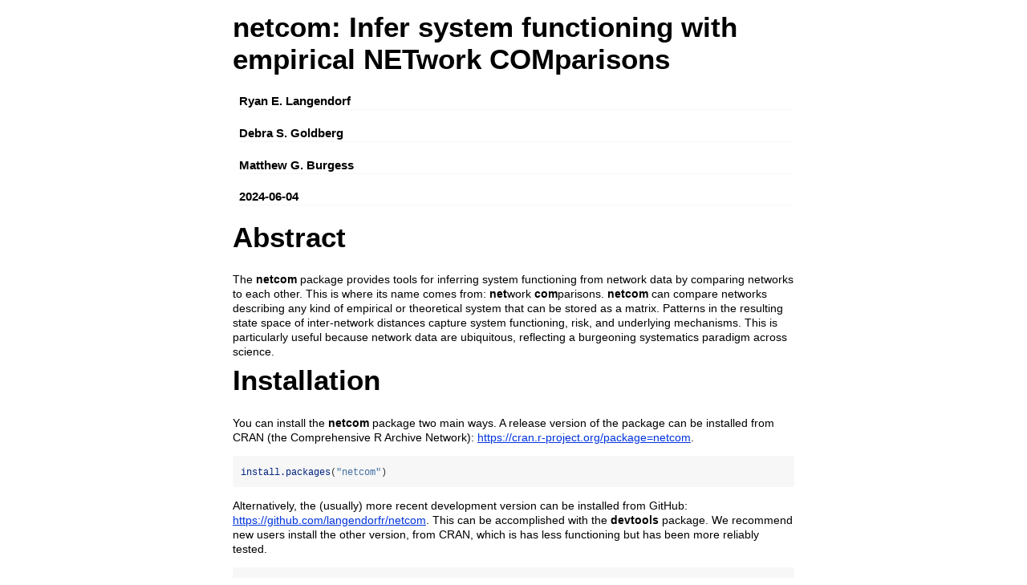

--- FILE ---
content_type: text/html
request_url: https://cran.r-project.org/web/packages/netcom/vignettes/tutorial.html
body_size: 527361
content:
<!DOCTYPE html>

<html>

<head>

<meta charset="utf-8" />
<meta name="generator" content="pandoc" />
<meta http-equiv="X-UA-Compatible" content="IE=EDGE" />

<meta name="viewport" content="width=device-width, initial-scale=1" />

<meta name="author" content="Ryan E. Langendorf" />
<meta name="author" content="Debra S. Goldberg" />
<meta name="author" content="Matthew G. Burgess" />

<meta name="date" content="2024-06-04" />

<title>netcom: Infer system functioning with empirical NETwork COMparisons</title>

<script src="[data-uri]"></script>

<style type="text/css">
  code{white-space: pre-wrap;}
  span.smallcaps{font-variant: small-caps;}
  span.underline{text-decoration: underline;}
  div.column{display: inline-block; vertical-align: top; width: 50%;}
  div.hanging-indent{margin-left: 1.5em; text-indent: -1.5em;}
  ul.task-list{list-style: none;}
    </style>



<style type="text/css">
  code {
    white-space: pre;
  }
  .sourceCode {
    overflow: visible;
  }
</style>
<style type="text/css" data-origin="pandoc">
pre > code.sourceCode { white-space: pre; position: relative; }
pre > code.sourceCode > span { display: inline-block; line-height: 1.25; }
pre > code.sourceCode > span:empty { height: 1.2em; }
.sourceCode { overflow: visible; }
code.sourceCode > span { color: inherit; text-decoration: inherit; }
div.sourceCode { margin: 1em 0; }
pre.sourceCode { margin: 0; }
@media screen {
div.sourceCode { overflow: auto; }
}
@media print {
pre > code.sourceCode { white-space: pre-wrap; }
pre > code.sourceCode > span { text-indent: -5em; padding-left: 5em; }
}
pre.numberSource code
  { counter-reset: source-line 0; }
pre.numberSource code > span
  { position: relative; left: -4em; counter-increment: source-line; }
pre.numberSource code > span > a:first-child::before
  { content: counter(source-line);
    position: relative; left: -1em; text-align: right; vertical-align: baseline;
    border: none; display: inline-block;
    -webkit-touch-callout: none; -webkit-user-select: none;
    -khtml-user-select: none; -moz-user-select: none;
    -ms-user-select: none; user-select: none;
    padding: 0 4px; width: 4em;
    color: #aaaaaa;
  }
pre.numberSource { margin-left: 3em; border-left: 1px solid #aaaaaa;  padding-left: 4px; }
div.sourceCode
  {   }
@media screen {
pre > code.sourceCode > span > a:first-child::before { text-decoration: underline; }
}
code span.al { color: #ff0000; font-weight: bold; } /* Alert */
code span.an { color: #60a0b0; font-weight: bold; font-style: italic; } /* Annotation */
code span.at { color: #7d9029; } /* Attribute */
code span.bn { color: #40a070; } /* BaseN */
code span.bu { } /* BuiltIn */
code span.cf { color: #007020; font-weight: bold; } /* ControlFlow */
code span.ch { color: #4070a0; } /* Char */
code span.cn { color: #880000; } /* Constant */
code span.co { color: #60a0b0; font-style: italic; } /* Comment */
code span.cv { color: #60a0b0; font-weight: bold; font-style: italic; } /* CommentVar */
code span.do { color: #ba2121; font-style: italic; } /* Documentation */
code span.dt { color: #902000; } /* DataType */
code span.dv { color: #40a070; } /* DecVal */
code span.er { color: #ff0000; font-weight: bold; } /* Error */
code span.ex { } /* Extension */
code span.fl { color: #40a070; } /* Float */
code span.fu { color: #06287e; } /* Function */
code span.im { } /* Import */
code span.in { color: #60a0b0; font-weight: bold; font-style: italic; } /* Information */
code span.kw { color: #007020; font-weight: bold; } /* Keyword */
code span.op { color: #666666; } /* Operator */
code span.ot { color: #007020; } /* Other */
code span.pp { color: #bc7a00; } /* Preprocessor */
code span.sc { color: #4070a0; } /* SpecialChar */
code span.ss { color: #bb6688; } /* SpecialString */
code span.st { color: #4070a0; } /* String */
code span.va { color: #19177c; } /* Variable */
code span.vs { color: #4070a0; } /* VerbatimString */
code span.wa { color: #60a0b0; font-weight: bold; font-style: italic; } /* Warning */

</style>
<script>
// apply pandoc div.sourceCode style to pre.sourceCode instead
(function() {
  var sheets = document.styleSheets;
  for (var i = 0; i < sheets.length; i++) {
    if (sheets[i].ownerNode.dataset["origin"] !== "pandoc") continue;
    try { var rules = sheets[i].cssRules; } catch (e) { continue; }
    var j = 0;
    while (j < rules.length) {
      var rule = rules[j];
      // check if there is a div.sourceCode rule
      if (rule.type !== rule.STYLE_RULE || rule.selectorText !== "div.sourceCode") {
        j++;
        continue;
      }
      var style = rule.style.cssText;
      // check if color or background-color is set
      if (rule.style.color === '' && rule.style.backgroundColor === '') {
        j++;
        continue;
      }
      // replace div.sourceCode by a pre.sourceCode rule
      sheets[i].deleteRule(j);
      sheets[i].insertRule('pre.sourceCode{' + style + '}', j);
    }
  }
})();
</script>



<style type="text/css">
/* for pandoc --citeproc since 2.11 */
div.csl-bib-body { }
div.csl-entry {
  clear: both;
}
.hanging div.csl-entry {
  margin-left:2em;
  text-indent:-2em;
}
div.csl-left-margin {
  min-width:2em;
  float:left;
}
div.csl-right-inline {
  margin-left:2em;
  padding-left:1em;
}
div.csl-indent {
  margin-left: 2em;
}
</style>

<link rel="stylesheet" href="data:text/css,body%20%7B%0Abackground%2Dcolor%3A%20%23fff%3B%0Amargin%3A%201em%20auto%3B%0Amax%2Dwidth%3A%20700px%3B%0Aoverflow%3A%20visible%3B%0Apadding%2Dleft%3A%202em%3B%0Apadding%2Dright%3A%202em%3B%0Afont%2Dfamily%3A%20%22Open%20Sans%22%2C%20%22Helvetica%20Neue%22%2C%20Helvetica%2C%20Arial%2C%20sans%2Dserif%3B%0Afont%2Dsize%3A%2014px%3B%0Aline%2Dheight%3A%201%2E35%3B%0A%7D%0A%23TOC%20%7B%0Aclear%3A%20both%3B%0Amargin%3A%200%200%2010px%2010px%3B%0Apadding%3A%204px%3B%0Awidth%3A%20400px%3B%0Aborder%3A%201px%20solid%20%23CCCCCC%3B%0Aborder%2Dradius%3A%205px%3B%0Abackground%2Dcolor%3A%20%23f6f6f6%3B%0Afont%2Dsize%3A%2013px%3B%0Aline%2Dheight%3A%201%2E3%3B%0A%7D%0A%23TOC%20%2Etoctitle%20%7B%0Afont%2Dweight%3A%20bold%3B%0Afont%2Dsize%3A%2015px%3B%0Amargin%2Dleft%3A%205px%3B%0A%7D%0A%23TOC%20ul%20%7B%0Apadding%2Dleft%3A%2040px%3B%0Amargin%2Dleft%3A%20%2D1%2E5em%3B%0Amargin%2Dtop%3A%205px%3B%0Amargin%2Dbottom%3A%205px%3B%0A%7D%0A%23TOC%20ul%20ul%20%7B%0Amargin%2Dleft%3A%20%2D2em%3B%0A%7D%0A%23TOC%20li%20%7B%0Aline%2Dheight%3A%2016px%3B%0A%7D%0Atable%20%7B%0Amargin%3A%201em%20auto%3B%0Aborder%2Dwidth%3A%201px%3B%0Aborder%2Dcolor%3A%20%23DDDDDD%3B%0Aborder%2Dstyle%3A%20outset%3B%0Aborder%2Dcollapse%3A%20collapse%3B%0A%7D%0Atable%20th%20%7B%0Aborder%2Dwidth%3A%202px%3B%0Apadding%3A%205px%3B%0Aborder%2Dstyle%3A%20inset%3B%0A%7D%0Atable%20td%20%7B%0Aborder%2Dwidth%3A%201px%3B%0Aborder%2Dstyle%3A%20inset%3B%0Aline%2Dheight%3A%2018px%3B%0Apadding%3A%205px%205px%3B%0A%7D%0Atable%2C%20table%20th%2C%20table%20td%20%7B%0Aborder%2Dleft%2Dstyle%3A%20none%3B%0Aborder%2Dright%2Dstyle%3A%20none%3B%0A%7D%0Atable%20thead%2C%20table%20tr%2Eeven%20%7B%0Abackground%2Dcolor%3A%20%23f7f7f7%3B%0A%7D%0Ap%20%7B%0Amargin%3A%200%2E5em%200%3B%0A%7D%0Ablockquote%20%7B%0Abackground%2Dcolor%3A%20%23f6f6f6%3B%0Apadding%3A%200%2E25em%200%2E75em%3B%0A%7D%0Ahr%20%7B%0Aborder%2Dstyle%3A%20solid%3B%0Aborder%3A%20none%3B%0Aborder%2Dtop%3A%201px%20solid%20%23777%3B%0Amargin%3A%2028px%200%3B%0A%7D%0Adl%20%7B%0Amargin%2Dleft%3A%200%3B%0A%7D%0Adl%20dd%20%7B%0Amargin%2Dbottom%3A%2013px%3B%0Amargin%2Dleft%3A%2013px%3B%0A%7D%0Adl%20dt%20%7B%0Afont%2Dweight%3A%20bold%3B%0A%7D%0Aul%20%7B%0Amargin%2Dtop%3A%200%3B%0A%7D%0Aul%20li%20%7B%0Alist%2Dstyle%3A%20circle%20outside%3B%0A%7D%0Aul%20ul%20%7B%0Amargin%2Dbottom%3A%200%3B%0A%7D%0Apre%2C%20code%20%7B%0Abackground%2Dcolor%3A%20%23f7f7f7%3B%0Aborder%2Dradius%3A%203px%3B%0Acolor%3A%20%23333%3B%0Awhite%2Dspace%3A%20pre%2Dwrap%3B%20%0A%7D%0Apre%20%7B%0Aborder%2Dradius%3A%203px%3B%0Amargin%3A%205px%200px%2010px%200px%3B%0Apadding%3A%2010px%3B%0A%7D%0Apre%3Anot%28%5Bclass%5D%29%20%7B%0Abackground%2Dcolor%3A%20%23f7f7f7%3B%0A%7D%0Acode%20%7B%0Afont%2Dfamily%3A%20Consolas%2C%20Monaco%2C%20%27Courier%20New%27%2C%20monospace%3B%0Afont%2Dsize%3A%2085%25%3B%0A%7D%0Ap%20%3E%20code%2C%20li%20%3E%20code%20%7B%0Apadding%3A%202px%200px%3B%0A%7D%0Adiv%2Efigure%20%7B%0Atext%2Dalign%3A%20center%3B%0A%7D%0Aimg%20%7B%0Abackground%2Dcolor%3A%20%23FFFFFF%3B%0Apadding%3A%202px%3B%0Aborder%3A%201px%20solid%20%23DDDDDD%3B%0Aborder%2Dradius%3A%203px%3B%0Aborder%3A%201px%20solid%20%23CCCCCC%3B%0Amargin%3A%200%205px%3B%0A%7D%0Ah1%20%7B%0Amargin%2Dtop%3A%200%3B%0Afont%2Dsize%3A%2035px%3B%0Aline%2Dheight%3A%2040px%3B%0A%7D%0Ah2%20%7B%0Aborder%2Dbottom%3A%204px%20solid%20%23f7f7f7%3B%0Apadding%2Dtop%3A%2010px%3B%0Apadding%2Dbottom%3A%202px%3B%0Afont%2Dsize%3A%20145%25%3B%0A%7D%0Ah3%20%7B%0Aborder%2Dbottom%3A%202px%20solid%20%23f7f7f7%3B%0Apadding%2Dtop%3A%2010px%3B%0Afont%2Dsize%3A%20120%25%3B%0A%7D%0Ah4%20%7B%0Aborder%2Dbottom%3A%201px%20solid%20%23f7f7f7%3B%0Amargin%2Dleft%3A%208px%3B%0Afont%2Dsize%3A%20105%25%3B%0A%7D%0Ah5%2C%20h6%20%7B%0Aborder%2Dbottom%3A%201px%20solid%20%23ccc%3B%0Afont%2Dsize%3A%20105%25%3B%0A%7D%0Aa%20%7B%0Acolor%3A%20%230033dd%3B%0Atext%2Ddecoration%3A%20none%3B%0A%7D%0Aa%3Ahover%20%7B%0Acolor%3A%20%236666ff%3B%20%7D%0Aa%3Avisited%20%7B%0Acolor%3A%20%23800080%3B%20%7D%0Aa%3Avisited%3Ahover%20%7B%0Acolor%3A%20%23BB00BB%3B%20%7D%0Aa%5Bhref%5E%3D%22http%3A%22%5D%20%7B%0Atext%2Ddecoration%3A%20underline%3B%20%7D%0Aa%5Bhref%5E%3D%22https%3A%22%5D%20%7B%0Atext%2Ddecoration%3A%20underline%3B%20%7D%0A%0Acode%20%3E%20span%2Ekw%20%7B%20color%3A%20%23555%3B%20font%2Dweight%3A%20bold%3B%20%7D%20%0Acode%20%3E%20span%2Edt%20%7B%20color%3A%20%23902000%3B%20%7D%20%0Acode%20%3E%20span%2Edv%20%7B%20color%3A%20%2340a070%3B%20%7D%20%0Acode%20%3E%20span%2Ebn%20%7B%20color%3A%20%23d14%3B%20%7D%20%0Acode%20%3E%20span%2Efl%20%7B%20color%3A%20%23d14%3B%20%7D%20%0Acode%20%3E%20span%2Ech%20%7B%20color%3A%20%23d14%3B%20%7D%20%0Acode%20%3E%20span%2Est%20%7B%20color%3A%20%23d14%3B%20%7D%20%0Acode%20%3E%20span%2Eco%20%7B%20color%3A%20%23888888%3B%20font%2Dstyle%3A%20italic%3B%20%7D%20%0Acode%20%3E%20span%2Eot%20%7B%20color%3A%20%23007020%3B%20%7D%20%0Acode%20%3E%20span%2Eal%20%7B%20color%3A%20%23ff0000%3B%20font%2Dweight%3A%20bold%3B%20%7D%20%0Acode%20%3E%20span%2Efu%20%7B%20color%3A%20%23900%3B%20font%2Dweight%3A%20bold%3B%20%7D%20%0Acode%20%3E%20span%2Eer%20%7B%20color%3A%20%23a61717%3B%20background%2Dcolor%3A%20%23e3d2d2%3B%20%7D%20%0A" type="text/css" />




</head>

<body>




<h1 class="title toc-ignore">netcom: Infer system functioning with empirical NETwork COMparisons</h1>
<h4 class="author">Ryan E. Langendorf</h4>
<h4 class="author">Debra S. Goldberg</h4>
<h4 class="author">Matthew G. Burgess</h4>
<h4 class="date">2024-06-04</h4>



<div id="abstract" class="section level1">
<h1>Abstract</h1>
<p>The <strong>netcom</strong> package provides tools for inferring system functioning from network data by comparing networks to each other. This is where its name comes from: <b>net</b>work <b>com</b>parisons. <strong>netcom</strong> can compare networks describing any kind of empirical or theoretical system that can be stored as a matrix. Patterns in the resulting state space of inter-network distances capture system functioning, risk, and underlying mechanisms. This is particularly useful because network data are ubiquitous, reflecting a burgeoning systematics paradigm across science.</p>
</div>
<div id="installation" class="section level1">
<h1>Installation</h1>
<p>You can install the <strong>netcom</strong> package two main ways. A release version of the package can be installed from CRAN (the Comprehensive R Archive Network): <a href="https://cran.r-project.org/package=netcom" class="uri">https://cran.r-project.org/package=netcom</a>.</p>
<div class="sourceCode" id="cb1"><pre class="sourceCode r"><code class="sourceCode r"><span id="cb1-1"><a href="#cb1-1" aria-hidden="true" tabindex="-1"></a><span class="fu">install.packages</span>(<span class="st">&quot;netcom&quot;</span>)</span></code></pre></div>
<p>Alternatively, the (usually) more recent development version can be installed from GitHub: <a href="https://github.com/langendorfr/netcom" class="uri">https://github.com/langendorfr/netcom</a>. This can be accomplished with the <strong>devtools</strong> package. We recommend new users install the other version, from CRAN, which is has less functioning but has been more reliably tested.</p>
<div class="sourceCode" id="cb2"><pre class="sourceCode r"><code class="sourceCode r"><span id="cb2-1"><a href="#cb2-1" aria-hidden="true" tabindex="-1"></a>devtools<span class="sc">::</span><span class="fu">install_github</span>(<span class="st">&quot;langendorfr/netcom&quot;</span>)</span></code></pre></div>
<p>Once installed simply load the package and you will have access to all of its functionality. Here we also load data manipulation and visualization packages necessary for the rest of this vignette.</p>
<div class="sourceCode" id="cb3"><pre class="sourceCode r"><code class="sourceCode r"><span id="cb3-1"><a href="#cb3-1" aria-hidden="true" tabindex="-1"></a><span class="fu">library</span>(netcom)     <span class="co"># This library</span></span>
<span id="cb3-2"><a href="#cb3-2" aria-hidden="true" tabindex="-1"></a><span class="fu">library</span>(tibble)     <span class="co"># Data format</span></span>
<span id="cb3-3"><a href="#cb3-3" aria-hidden="true" tabindex="-1"></a><span class="fu">library</span>(dplyr)      <span class="co"># Data processing</span></span>
<span id="cb3-4"><a href="#cb3-4" aria-hidden="true" tabindex="-1"></a><span class="fu">library</span>(reshape2)   <span class="co"># Data manipulation</span></span>
<span id="cb3-5"><a href="#cb3-5" aria-hidden="true" tabindex="-1"></a><span class="fu">library</span>(expm)       <span class="co"># Matrix multiplication</span></span>
<span id="cb3-6"><a href="#cb3-6" aria-hidden="true" tabindex="-1"></a><span class="fu">library</span>(igraph)     <span class="co"># General puprose network library</span></span>
<span id="cb3-7"><a href="#cb3-7" aria-hidden="true" tabindex="-1"></a><span class="fu">library</span>(ggplot2)    <span class="co"># Plotting using the grammar of graphics</span></span>
<span id="cb3-8"><a href="#cb3-8" aria-hidden="true" tabindex="-1"></a><span class="fu">library</span>(ggraph)     <span class="co"># Graph plotting extension for ggplot2</span></span>
<span id="cb3-9"><a href="#cb3-9" aria-hidden="true" tabindex="-1"></a><span class="fu">library</span>(ggfortify)  <span class="co"># Statistical plotting extension for ggplot2</span></span></code></pre></div>
<p>This vignette covers three primary uses of <strong>netcom</strong>: simulating, comparing, and classifying networks.</p>
</div>
<div id="simulating-networks" class="section level1">
<h1>Simulating Networks</h1>
<p>Network simulation is a powerful way to study complex systems. By simulating networks according to different mechanisms (network generating recipes) you can study the kinds of systems that emerge. By comparing these networks to each other you can classify networks, and by comparing them to empirical network data you can quantify the probability that a particular mechanism is at play in a given real world system.</p>
<p><strong>netcom</strong> can simulate networks according to five common mechanisms:</p>
<ol style="list-style-type: decimal">
<li>Erdos-Renyi random (ER)<span class="citation"><sup>1</sup></span></li>
<li>Preferential Attachment (PA)<span class="citation"><sup>2</sup></span></li>
<li>Duplication and Divergence (DD)<span class="citation"><sup>3</sup></span></li>
<li>Small-World (SW)<span class="citation"><sup>4</sup></span></li>
<li>Niche Model (NM)<span class="citation"><sup>5</sup></span></li>
</ol>
<p>A future version of <strong>netcom</strong> will introduce the ability to add new mechanisms.</p>
<p>There are two ways to simulate a mechanism. (i) Grow a network adding nodes one at a time. Each new node can only use information about already existing nodes in determining which to interact with (share an edge). (ii) Take an already formed network and have a node re-choose which of the other nodes to interact with (share an edge). This is called rewiring. Notably, the sequence of rewired nodes need not be a unique ordered list of the nodes in the network. Nodes can be rewired multiple times or never. Growing networks imparts a chronological hierarchy, where no edge is bidirectional. This captures system evolution where novel entites are introduced, but is less able to describe systems of continously interacting variables. Rewired networks are more appropriate here, but can be biased by the starting network and the order in which nodes are rewired. Also, rewiring nodes enough times to reach an equilibrium can be computationally intensive.</p>
<div id="mixture-networks" class="section level2">
<h2>Mixture Networks</h2>
<p>Note that both ways of simulating networks (growing and rewiring) involve assigning edges to one node at a time. This allows us to combine methods and mechanisms. We can simulate a network that grows, but every so often experiences rewiring, which may characterize disturbed systems. We can also simulate networks where nodes do not all act according to the same mechanism. These kinds of systems, which we call mixture networks, may be common.<span class="citation"><sup>6</sup></span></p>
<p>As an example, here is a recipe for a realistically complex mixture network with a dynamic evolution:</p>
<div class="sourceCode" id="cb4"><pre class="sourceCode r"><code class="sourceCode r"><span id="cb4-1"><a href="#cb4-1" aria-hidden="true" tabindex="-1"></a><span class="do">## Start by creating a sequence of network evolutions. There are four components to this sequence that can be defined for each step in the network&#39;s evolution, or once which will be used for every step in the newtwork&#39;s evolution.</span></span>
<span id="cb4-2"><a href="#cb4-2" aria-hidden="true" tabindex="-1"></a>mechanism <span class="ot">&lt;-</span> <span class="fu">c</span>(</span>
<span id="cb4-3"><a href="#cb4-3" aria-hidden="true" tabindex="-1"></a>    <span class="fu">rep</span>(<span class="st">&quot;ER&quot;</span>, <span class="dv">7</span>),</span>
<span id="cb4-4"><a href="#cb4-4" aria-hidden="true" tabindex="-1"></a>    <span class="fu">rep</span>(<span class="st">&quot;PA&quot;</span>, <span class="dv">2</span>),</span>
<span id="cb4-5"><a href="#cb4-5" aria-hidden="true" tabindex="-1"></a>    <span class="fu">rep</span>(<span class="st">&quot;ER&quot;</span>, <span class="dv">3</span>)</span>
<span id="cb4-6"><a href="#cb4-6" aria-hidden="true" tabindex="-1"></a>)</span>
<span id="cb4-7"><a href="#cb4-7" aria-hidden="true" tabindex="-1"></a></span>
<span id="cb4-8"><a href="#cb4-8" aria-hidden="true" tabindex="-1"></a>kind <span class="ot">&lt;-</span> <span class="fu">c</span>(</span>
<span id="cb4-9"><a href="#cb4-9" aria-hidden="true" tabindex="-1"></a>    <span class="fu">rep</span>(<span class="st">&quot;grow&quot;</span>, <span class="dv">7</span>),</span>
<span id="cb4-10"><a href="#cb4-10" aria-hidden="true" tabindex="-1"></a>    <span class="fu">rep</span>(<span class="st">&quot;rewire&quot;</span>, <span class="dv">2</span>),</span>
<span id="cb4-11"><a href="#cb4-11" aria-hidden="true" tabindex="-1"></a>    <span class="fu">rep</span>(<span class="st">&quot;grow&quot;</span>, <span class="dv">3</span>)</span>
<span id="cb4-12"><a href="#cb4-12" aria-hidden="true" tabindex="-1"></a>)</span>
<span id="cb4-13"><a href="#cb4-13" aria-hidden="true" tabindex="-1"></a></span>
<span id="cb4-14"><a href="#cb4-14" aria-hidden="true" tabindex="-1"></a>parameter <span class="ot">&lt;-</span> <span class="fu">c</span>(</span>
<span id="cb4-15"><a href="#cb4-15" aria-hidden="true" tabindex="-1"></a>    <span class="fu">rep</span>(<span class="fl">0.3</span>, <span class="dv">7</span>),</span>
<span id="cb4-16"><a href="#cb4-16" aria-hidden="true" tabindex="-1"></a>    <span class="fu">rep</span>(<span class="dv">2</span>, <span class="dv">2</span>),</span>
<span id="cb4-17"><a href="#cb4-17" aria-hidden="true" tabindex="-1"></a>    <span class="fu">c</span>(<span class="fl">0.2</span>, <span class="fl">0.4</span>, <span class="fl">0.3</span>)</span>
<span id="cb4-18"><a href="#cb4-18" aria-hidden="true" tabindex="-1"></a>)</span>
<span id="cb4-19"><a href="#cb4-19" aria-hidden="true" tabindex="-1"></a></span>
<span id="cb4-20"><a href="#cb4-20" aria-hidden="true" tabindex="-1"></a>directed <span class="ot">&lt;-</span> <span class="fu">c</span>(</span>
<span id="cb4-21"><a href="#cb4-21" aria-hidden="true" tabindex="-1"></a>    <span class="fu">rep</span>(<span class="cn">TRUE</span>, <span class="dv">7</span>),</span>
<span id="cb4-22"><a href="#cb4-22" aria-hidden="true" tabindex="-1"></a>    <span class="fu">rep</span>(<span class="cn">FALSE</span>, <span class="dv">2</span>),</span>
<span id="cb4-23"><a href="#cb4-23" aria-hidden="true" tabindex="-1"></a>    <span class="fu">c</span>(<span class="cn">FALSE</span>, <span class="cn">FALSE</span>, <span class="cn">TRUE</span>)</span>
<span id="cb4-24"><a href="#cb4-24" aria-hidden="true" tabindex="-1"></a>)</span>
<span id="cb4-25"><a href="#cb4-25" aria-hidden="true" tabindex="-1"></a></span>
<span id="cb4-26"><a href="#cb4-26" aria-hidden="true" tabindex="-1"></a><span class="do">## Simulate a network according to the rules of this system evolution.</span></span>
<span id="cb4-27"><a href="#cb4-27" aria-hidden="true" tabindex="-1"></a>network <span class="ot">&lt;-</span> netcom<span class="sc">::</span><span class="fu">make_Mixture</span>(<span class="at">mechanism =</span> mechanism, <span class="at">kind =</span> kind, <span class="at">parameter =</span> parameter, <span class="at">directed =</span> directed)</span></code></pre></div>
<p>This is a system that grows randomly at first, adding seven nodes that attach to other nodes according to the Erdos-Renyi (ER) random model. Note these first seven elements of <em>kind</em> are <em>“grow”</em> signifying these are events where nodes are added to the network. The next two events are <em>“rewire”</em> which does not add any new nodes. Instead, an existing node replays its mechanism in the context of the currently existing network.</p>
<div class="figure">
<img src="[data-uri]" alt />
<p class="caption">Diagram of this mixture network’s evolution for 12 time steps.</p>
</div>
<p>Please note that the first two steps in the network’s evolution will always, regardless of the sequences you specify, result in two nodes that bidirectionally interact. This is because some mechanisms require an existing network. Preferential Attachment (PA) is like this. New nodes attach to existing nodes based on how many other nodes already share an edge with each existing node.</p>
<div class="sourceCode" id="cb5"><pre class="sourceCode r"><code class="sourceCode r"><span id="cb5-1"><a href="#cb5-1" aria-hidden="true" tabindex="-1"></a><span class="do">## Lastly, plot the network you&#39;ve simulated.</span></span>
<span id="cb5-2"><a href="#cb5-2" aria-hidden="true" tabindex="-1"></a>network <span class="sc">%&gt;%</span> </span>
<span id="cb5-3"><a href="#cb5-3" aria-hidden="true" tabindex="-1"></a>    reshape2<span class="sc">::</span><span class="fu">melt</span>() <span class="sc">%&gt;%</span> </span>
<span id="cb5-4"><a href="#cb5-4" aria-hidden="true" tabindex="-1"></a>    dplyr<span class="sc">::</span><span class="fu">filter</span>(value <span class="sc">==</span> <span class="dv">1</span>) <span class="sc">%&gt;%</span> </span>
<span id="cb5-5"><a href="#cb5-5" aria-hidden="true" tabindex="-1"></a>    ggraph<span class="sc">::</span><span class="fu">ggraph</span>(<span class="at">layout =</span> <span class="st">&quot;stress&quot;</span>) <span class="sc">+</span> </span>
<span id="cb5-6"><a href="#cb5-6" aria-hidden="true" tabindex="-1"></a>        <span class="fu">theme_void</span>() <span class="sc">+</span></span>
<span id="cb5-7"><a href="#cb5-7" aria-hidden="true" tabindex="-1"></a>        <span class="fu">geom_node_point</span>(<span class="at">size =</span> <span class="dv">10</span>,</span>
<span id="cb5-8"><a href="#cb5-8" aria-hidden="true" tabindex="-1"></a>                        <span class="at">color =</span> <span class="st">&quot;slateblue&quot;</span>) <span class="sc">+</span></span>
<span id="cb5-9"><a href="#cb5-9" aria-hidden="true" tabindex="-1"></a>        <span class="fu">geom_edge_link</span>(<span class="at">arrow =</span> <span class="fu">arrow</span>(<span class="at">type =</span> <span class="st">&quot;closed&quot;</span>,</span>
<span id="cb5-10"><a href="#cb5-10" aria-hidden="true" tabindex="-1"></a>                                     <span class="at">length =</span> <span class="fu">unit</span>(<span class="dv">3</span>, <span class="st">&quot;mm&quot;</span>)),</span>
<span id="cb5-11"><a href="#cb5-11" aria-hidden="true" tabindex="-1"></a>                       <span class="at">start_cap =</span> <span class="fu">circle</span>(<span class="dv">4</span>, <span class="st">&quot;mm&quot;</span>),</span>
<span id="cb5-12"><a href="#cb5-12" aria-hidden="true" tabindex="-1"></a>                       <span class="at">end_cap =</span> <span class="fu">circle</span>(<span class="dv">4</span>, <span class="st">&quot;mm&quot;</span>))</span></code></pre></div>
<p><img src="[data-uri]" style="display: block; margin: auto auto auto 0;" /></p>
<p>Currently a network evolution has four components, the input parameters <em>mechanism</em>, <em>kind</em>, <em>parameter</em>, and <em>directed</em>. A future version of <strong>netcom</strong> will introduce the ability to add new ones.</p>
</div>
</div>
<div id="comparing-networks" class="section level1">
<h1>Comparing Networks</h1>
<p>Aligning two networks is a common way to compare them to each other. This works by pairing nodes between the two networks, typically as a mathematical injection; ‘one-to-one’ but not necessarily ‘onto’. You can visualize this as stacking one network on top of the other. A common way to do this is to minimize the disagreement in their edges. Looking at the two networks stacked together, this is the number of places where there is only one edge, indicating that one of the networks claims there is an interaction between the two nodes connected by the edge and the other thinks those two nodes describe variables that do not interact.</p>
<p>Network alignment offers useful insights at both the level of the entire network and the level of individual nodes. Paired nodes suggest variables that may serve similar functional roles in their respective systems, and may even respond similarly to disturbances. This kind of information sharing is particularly helpful in systems that are difficult to study but have closely related systems that are more common, for example a species that is endangered in one country but common in another. Zooming out to the level of entire networks, network alignment offers a way to map state spaces of systemic properties, structures, and functions.</p>
<div class="sourceCode" id="cb6"><pre class="sourceCode r"><code class="sourceCode r"><span id="cb6-1"><a href="#cb6-1" aria-hidden="true" tabindex="-1"></a><span class="do">## Create two sets of 100 networks each, all with 20 nodes. One of these sets is grown</span></span>
<span id="cb6-2"><a href="#cb6-2" aria-hidden="true" tabindex="-1"></a><span class="do">## according to the Duplication and Divergence mechanism (DD). The other is also grown in this</span></span>
<span id="cb6-3"><a href="#cb6-3" aria-hidden="true" tabindex="-1"></a><span class="do">## manner, but with one randomly rewired node for every three nodes grown, mimicking a </span></span>
<span id="cb6-4"><a href="#cb6-4" aria-hidden="true" tabindex="-1"></a><span class="do">## disturbed system.</span></span>
<span id="cb6-5"><a href="#cb6-5" aria-hidden="true" tabindex="-1"></a>num_networks <span class="ot">&lt;-</span> <span class="dv">100</span></span>
<span id="cb6-6"><a href="#cb6-6" aria-hidden="true" tabindex="-1"></a></span>
<span id="cb6-7"><a href="#cb6-7" aria-hidden="true" tabindex="-1"></a><span class="do">## First set of undisturbed networks.</span></span>
<span id="cb6-8"><a href="#cb6-8" aria-hidden="true" tabindex="-1"></a>networks_undisturbed <span class="ot">&lt;-</span> <span class="fu">list</span>()</span>
<span id="cb6-9"><a href="#cb6-9" aria-hidden="true" tabindex="-1"></a><span class="cf">for</span> (net <span class="cf">in</span> <span class="dv">1</span><span class="sc">:</span>num_networks) {</span>
<span id="cb6-10"><a href="#cb6-10" aria-hidden="true" tabindex="-1"></a>    networks_undisturbed[[net]] <span class="ot">=</span> netcom<span class="sc">::</span><span class="fu">make_Mixture</span>(</span>
<span id="cb6-11"><a href="#cb6-11" aria-hidden="true" tabindex="-1"></a>        <span class="at">mechanism =</span> <span class="fu">rep</span>(<span class="st">&quot;DD&quot;</span>, <span class="dv">20</span>), </span>
<span id="cb6-12"><a href="#cb6-12" aria-hidden="true" tabindex="-1"></a>        <span class="at">parameter =</span> <span class="fl">0.2</span>, </span>
<span id="cb6-13"><a href="#cb6-13" aria-hidden="true" tabindex="-1"></a>        <span class="at">directed =</span> <span class="cn">TRUE</span></span>
<span id="cb6-14"><a href="#cb6-14" aria-hidden="true" tabindex="-1"></a>    )</span>
<span id="cb6-15"><a href="#cb6-15" aria-hidden="true" tabindex="-1"></a>}</span>
<span id="cb6-16"><a href="#cb6-16" aria-hidden="true" tabindex="-1"></a></span>
<span id="cb6-17"><a href="#cb6-17" aria-hidden="true" tabindex="-1"></a><span class="do">## Second set of disturbed networks</span></span>
<span id="cb6-18"><a href="#cb6-18" aria-hidden="true" tabindex="-1"></a>networks_disturbed <span class="ot">&lt;-</span> <span class="fu">list</span>()</span>
<span id="cb6-19"><a href="#cb6-19" aria-hidden="true" tabindex="-1"></a><span class="cf">for</span> (net <span class="cf">in</span> <span class="dv">1</span><span class="sc">:</span>num_networks) {</span>
<span id="cb6-20"><a href="#cb6-20" aria-hidden="true" tabindex="-1"></a>    networks_disturbed[[net]] <span class="ot">=</span> netcom<span class="sc">::</span><span class="fu">make_Mixture</span>(</span>
<span id="cb6-21"><a href="#cb6-21" aria-hidden="true" tabindex="-1"></a>        <span class="at">mechanism =</span> <span class="fu">rep</span>(<span class="fu">c</span>(<span class="st">&quot;DD&quot;</span>, <span class="st">&quot;DD&quot;</span>, <span class="st">&quot;DD&quot;</span>, <span class="st">&quot;ER&quot;</span>), <span class="dv">5</span>),</span>
<span id="cb6-22"><a href="#cb6-22" aria-hidden="true" tabindex="-1"></a>        <span class="at">parameter =</span> <span class="fu">rep</span>(<span class="fu">c</span>(<span class="fl">0.2</span>, <span class="fl">0.2</span>, <span class="fl">0.2</span>, <span class="fl">0.76</span>), <span class="dv">5</span>),</span>
<span id="cb6-23"><a href="#cb6-23" aria-hidden="true" tabindex="-1"></a>        <span class="at">kind =</span> <span class="fu">rep</span>(<span class="fu">c</span>(<span class="st">&quot;grow&quot;</span>, <span class="st">&quot;grow&quot;</span>, <span class="st">&quot;grow&quot;</span>, <span class="st">&quot;rewire&quot;</span>), <span class="dv">5</span>),</span>
<span id="cb6-24"><a href="#cb6-24" aria-hidden="true" tabindex="-1"></a>        <span class="at">directed =</span> <span class="cn">TRUE</span></span>
<span id="cb6-25"><a href="#cb6-25" aria-hidden="true" tabindex="-1"></a>    )</span>
<span id="cb6-26"><a href="#cb6-26" aria-hidden="true" tabindex="-1"></a>}</span>
<span id="cb6-27"><a href="#cb6-27" aria-hidden="true" tabindex="-1"></a></span>
<span id="cb6-28"><a href="#cb6-28" aria-hidden="true" tabindex="-1"></a><span class="do">## Pairwise compare all of the networks to each other </span></span>
<span id="cb6-29"><a href="#cb6-29" aria-hidden="true" tabindex="-1"></a>networks <span class="ot">&lt;-</span> <span class="fu">c</span>(networks_undisturbed, networks_disturbed)</span>
<span id="cb6-30"><a href="#cb6-30" aria-hidden="true" tabindex="-1"></a>comparisons <span class="ot">&lt;-</span> netcom<span class="sc">::</span><span class="fu">compare</span>(networks, <span class="at">method =</span> <span class="st">&quot;align&quot;</span>)</span>
<span id="cb6-31"><a href="#cb6-31" aria-hidden="true" tabindex="-1"></a></span>
<span id="cb6-32"><a href="#cb6-32" aria-hidden="true" tabindex="-1"></a><span class="do">## PCA of comparisons</span></span>
<span id="cb6-33"><a href="#cb6-33" aria-hidden="true" tabindex="-1"></a>stats<span class="sc">::</span><span class="fu">prcomp</span>(comparisons) <span class="sc">%&gt;%</span></span>
<span id="cb6-34"><a href="#cb6-34" aria-hidden="true" tabindex="-1"></a>    ggplot2<span class="sc">::</span><span class="fu">autoplot</span>(</span>
<span id="cb6-35"><a href="#cb6-35" aria-hidden="true" tabindex="-1"></a>        <span class="at">data =</span> <span class="fu">tibble</span>(</span>
<span id="cb6-36"><a href="#cb6-36" aria-hidden="true" tabindex="-1"></a>            <span class="at">Kind =</span> <span class="fu">c</span>(</span>
<span id="cb6-37"><a href="#cb6-37" aria-hidden="true" tabindex="-1"></a>                <span class="fu">rep</span>(<span class="st">&quot;Undisturbed&quot;</span>, num_networks),</span>
<span id="cb6-38"><a href="#cb6-38" aria-hidden="true" tabindex="-1"></a>                <span class="fu">rep</span>(<span class="st">&quot;Disturbed&quot;</span>, num_networks)</span>
<span id="cb6-39"><a href="#cb6-39" aria-hidden="true" tabindex="-1"></a>            )</span>
<span id="cb6-40"><a href="#cb6-40" aria-hidden="true" tabindex="-1"></a>        ), </span>
<span id="cb6-41"><a href="#cb6-41" aria-hidden="true" tabindex="-1"></a>        <span class="at">colour =</span> <span class="st">&quot;Kind&quot;</span>,</span>
<span id="cb6-42"><a href="#cb6-42" aria-hidden="true" tabindex="-1"></a>        <span class="at">size =</span> <span class="dv">5</span></span>
<span id="cb6-43"><a href="#cb6-43" aria-hidden="true" tabindex="-1"></a>    ) <span class="sc">+</span> </span>
<span id="cb6-44"><a href="#cb6-44" aria-hidden="true" tabindex="-1"></a>    <span class="fu">theme_bw</span>() <span class="sc">+</span></span>
<span id="cb6-45"><a href="#cb6-45" aria-hidden="true" tabindex="-1"></a>    <span class="fu">theme</span>(</span>
<span id="cb6-46"><a href="#cb6-46" aria-hidden="true" tabindex="-1"></a>        <span class="at">legend.position =</span> <span class="st">&quot;bottom&quot;</span>,</span>
<span id="cb6-47"><a href="#cb6-47" aria-hidden="true" tabindex="-1"></a>        <span class="at">legend.title =</span> <span class="fu">element_blank</span>()</span>
<span id="cb6-48"><a href="#cb6-48" aria-hidden="true" tabindex="-1"></a>    )</span></code></pre></div>
<p><img src="[data-uri]" style="display: block; margin: auto auto auto 0;" /></p>
<p>Aligning networks is not the only way to compare them. For example, the average degree (number of interactions) in a network can be compared. This does not tell you which nodes are most like each other between the two networks, but does allow you to make network-level inferences. It also more naturally allows for ensemble methods, where you compare networks as a weighted average of the differences across multiple characterizations.</p>
</div>
<div id="classifying-networks" class="section level1">
<h1>Classifying Networks</h1>
<p>We can combine network simulation and network comparisons to test a hypothesized mechanism against network data. Here the p-values are for the null hypothesis that the network was generated according to the particular mechanism being tested. Small p-values indicate the mechanism likely does not govern the system described by the network. Note that non-significant p-values do not prove the network was generated by that mechanism, only that it appears no more dissimilar to networks that are generated by that mechanism than they are to each other.</p>
<div class="sourceCode" id="cb7"><pre class="sourceCode r"><code class="sourceCode r"><span id="cb7-1"><a href="#cb7-1" aria-hidden="true" tabindex="-1"></a><span class="do">## Classification of an undisturbed Small-World network made above</span></span>
<span id="cb7-2"><a href="#cb7-2" aria-hidden="true" tabindex="-1"></a>netcom<span class="sc">::</span><span class="fu">classify</span>(</span>
<span id="cb7-3"><a href="#cb7-3" aria-hidden="true" tabindex="-1"></a>    <span class="at">network =</span> networks_undisturbed[[<span class="dv">1</span>]], </span>
<span id="cb7-4"><a href="#cb7-4" aria-hidden="true" tabindex="-1"></a>    <span class="at">processes =</span> <span class="fu">c</span>(<span class="st">&quot;SW&quot;</span>, <span class="st">&quot;DD&quot;</span>, <span class="st">&quot;NM&quot;</span>, <span class="st">&quot;PA&quot;</span>, <span class="st">&quot;ER&quot;</span>),</span>
<span id="cb7-5"><a href="#cb7-5" aria-hidden="true" tabindex="-1"></a>    <span class="at">directed =</span> <span class="cn">TRUE</span>,</span>
<span id="cb7-6"><a href="#cb7-6" aria-hidden="true" tabindex="-1"></a>    <span class="at">mechanism_kind =</span> <span class="st">&quot;grow&quot;</span></span>
<span id="cb7-7"><a href="#cb7-7" aria-hidden="true" tabindex="-1"></a>)</span></code></pre></div>
<pre><code>#&gt; # A tibble: 5 × 3
#&gt;   process par_estimate p_value
#&gt;   &lt;chr&gt;          &lt;dbl&gt;   &lt;dbl&gt;
#&gt; 1 SW            0.0298    0   
#&gt; 2 DD            0.178     0.12
#&gt; 3 NM            0.480     0   
#&gt; 4 PA            0.842     0   
#&gt; 5 ER            0.634     0</code></pre>
<div class="sourceCode" id="cb9"><pre class="sourceCode r"><code class="sourceCode r"><span id="cb9-1"><a href="#cb9-1" aria-hidden="true" tabindex="-1"></a><span class="do">## Classification of a disturbed Small-World network made above</span></span>
<span id="cb9-2"><a href="#cb9-2" aria-hidden="true" tabindex="-1"></a>netcom<span class="sc">::</span><span class="fu">classify</span>(</span>
<span id="cb9-3"><a href="#cb9-3" aria-hidden="true" tabindex="-1"></a>    <span class="at">network =</span> networks_disturbed[[<span class="dv">1</span>]], </span>
<span id="cb9-4"><a href="#cb9-4" aria-hidden="true" tabindex="-1"></a>    <span class="at">processes =</span> <span class="fu">c</span>(<span class="st">&quot;SW&quot;</span>, <span class="st">&quot;DD&quot;</span>, <span class="st">&quot;NM&quot;</span>, <span class="st">&quot;PA&quot;</span>, <span class="st">&quot;ER&quot;</span>),</span>
<span id="cb9-5"><a href="#cb9-5" aria-hidden="true" tabindex="-1"></a>    <span class="at">directed =</span> <span class="cn">TRUE</span>,</span>
<span id="cb9-6"><a href="#cb9-6" aria-hidden="true" tabindex="-1"></a>    <span class="at">mechanism_kind =</span> <span class="st">&quot;grow&quot;</span></span>
<span id="cb9-7"><a href="#cb9-7" aria-hidden="true" tabindex="-1"></a>)</span></code></pre></div>
<pre><code>#&gt; # A tibble: 5 × 3
#&gt;   process par_estimate p_value
#&gt;   &lt;chr&gt;          &lt;dbl&gt;   &lt;dbl&gt;
#&gt; 1 SW            0.554     0   
#&gt; 2 DD            0.0990    0.34
#&gt; 3 NM            0.371     0   
#&gt; 4 PA            1.09      0   
#&gt; 5 ER            0.901     0</code></pre>
<p>Pure mechanisms are readily inferred by comparing a network with many networks simulated from hypothesized mechanisms. Mixture mechanisms are not. This is because different mixtures can produce similar network structures. Fortunately, you can still functionally classify network data describing realistically complex systems governed by mixtures of mechanisms.<span class="citation"><sup>6</sup></span></p>
</div>
<div id="references" class="section level1 unnumbered">
<h1 class="unnumbered">References</h1>
<div id="refs" class="references csl-bib-body" line-spacing="2">
<div id="ref-erdos1959random" class="csl-entry">
<div class="csl-left-margin">1. </div><div class="csl-right-inline">Erdös, P. &amp; Rényi, A. On random graphs, i. <em>Publicationes Mathematicae (Debrecen)</em> <strong>6</strong>, 290–297 (1959).</div>
</div>
<div id="ref-barabasi1999emergence" class="csl-entry">
<div class="csl-left-margin">2. </div><div class="csl-right-inline">Barabási, A.-L. &amp; Albert, R. Emergence of scaling in random networks. <em>science</em> <strong>286</strong>, 509–512 (1999).</div>
</div>
<div id="ref-ispolatov2005duplication" class="csl-entry">
<div class="csl-left-margin">3. </div><div class="csl-right-inline">Ispolatov, I., Krapivsky, P. &amp; Yuryev, A. Duplication-divergence model of protein interaction network. <em>Physical review E</em> <strong>71</strong>, 061911 (2005).</div>
</div>
<div id="ref-watts1998collective" class="csl-entry">
<div class="csl-left-margin">4. </div><div class="csl-right-inline">Watts, D. J. &amp; Strogatz, S. H. Collective dynamics of ‘small-world’networks. <em>Nature</em> <strong>393</strong>, 440–442 (1998).</div>
</div>
<div id="ref-williams2000simple" class="csl-entry">
<div class="csl-left-margin">5. </div><div class="csl-right-inline">Williams, R. J. &amp; Martinez, N. D. Simple rules yield complex food webs. <em>Nature</em> <strong>404</strong>, 180–183 (2000).</div>
</div>
<div id="ref-langendorf2020empirically" class="csl-entry">
<div class="csl-left-margin">6. </div><div class="csl-right-inline">Langendorf, R. E. &amp; Burgess, M. G. Empirically classifying network mechanisms. <em>arXiv preprint arXiv:2012.15863</em> (2020).</div>
</div>
</div>
</div>



<!-- code folding -->


<!-- dynamically load mathjax for compatibility with self-contained -->
<script>
  (function () {
    var script = document.createElement("script");
    script.type = "text/javascript";
    script.src  = "https://mathjax.rstudio.com/latest/MathJax.js?config=TeX-AMS-MML_HTMLorMML";
    document.getElementsByTagName("head")[0].appendChild(script);
  })();
</script>

</body>
</html>
